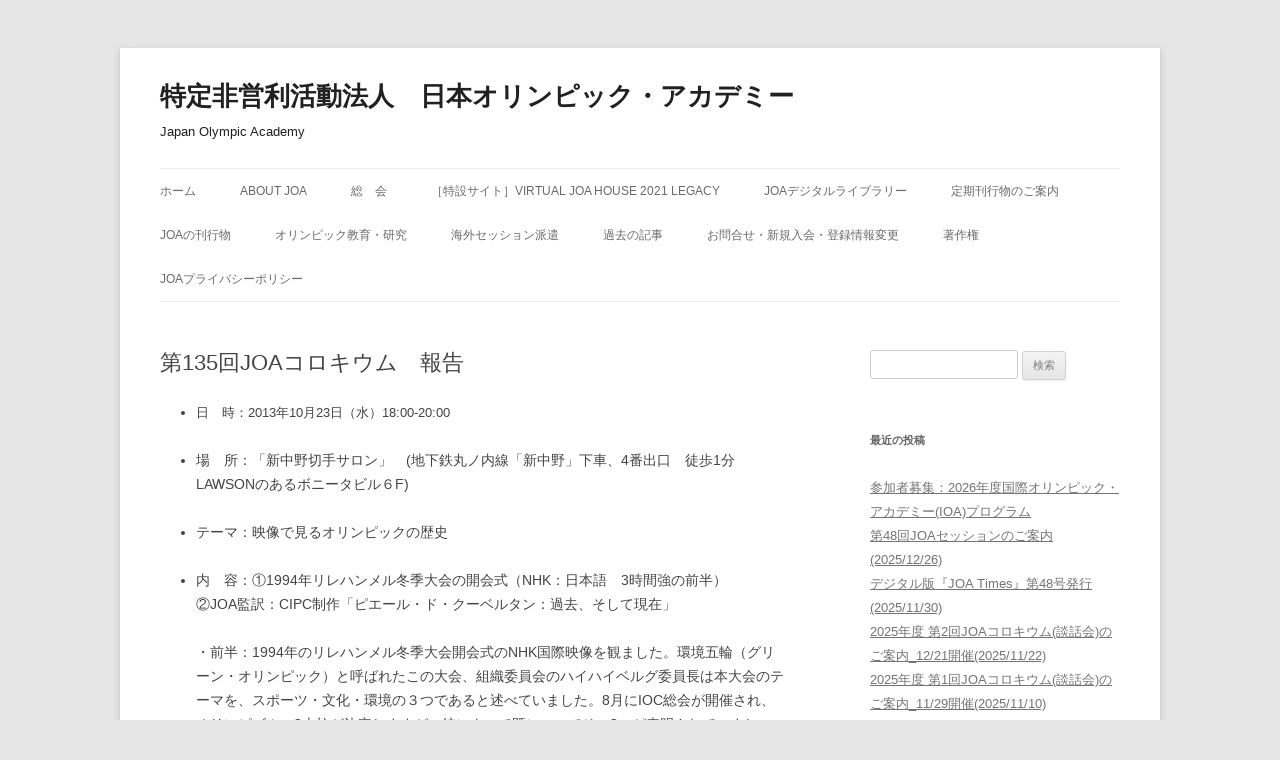

--- FILE ---
content_type: text/html; charset=UTF-8
request_url: https://olympic-academy.jp/2013/09/%E7%AC%AC135%E5%9B%9Ejoa%E3%82%B3%E3%83%AD%E3%82%AD%E3%82%A6%E3%83%A0%E3%80%80%E5%A0%B1%E5%91%8A/
body_size: 47468
content:
<!DOCTYPE html>
<!--[if IE 7]>
<html class="ie ie7" lang="ja">
<![endif]-->
<!--[if IE 8]>
<html class="ie ie8" lang="ja">
<![endif]-->
<!--[if !(IE 7) & !(IE 8)]><!-->
<html lang="ja">
<!--<![endif]-->
<head>
<meta charset="UTF-8" />
<meta name="viewport" content="width=device-width" />
<title>第135回JOAコロキウム　報告 | 特定非営利活動法人　日本オリンピック・アカデミー</title>
<link rel="profile" href="https://gmpg.org/xfn/11" />
<link rel="pingback" href="https://olympic-academy.jp/wordpress/xmlrpc.php">
<!--[if lt IE 9]>
<script src="https://olympic-academy.jp/wordpress/wp-content/themes/twentytwelve/js/html5.js?ver=3.7.0" type="text/javascript"></script>
<![endif]-->
<meta name='robots' content='max-image-preview:large' />
<link rel="alternate" type="application/rss+xml" title="特定非営利活動法人　日本オリンピック・アカデミー &raquo; フィード" href="https://olympic-academy.jp/feed/" />
<link rel="alternate" type="application/rss+xml" title="特定非営利活動法人　日本オリンピック・アカデミー &raquo; コメントフィード" href="https://olympic-academy.jp/comments/feed/" />
<script type="text/javascript">
/* <![CDATA[ */
window._wpemojiSettings = {"baseUrl":"https:\/\/s.w.org\/images\/core\/emoji\/15.0.3\/72x72\/","ext":".png","svgUrl":"https:\/\/s.w.org\/images\/core\/emoji\/15.0.3\/svg\/","svgExt":".svg","source":{"concatemoji":"https:\/\/olympic-academy.jp\/wordpress\/wp-includes\/js\/wp-emoji-release.min.js?ver=6.5.7"}};
/*! This file is auto-generated */
!function(i,n){var o,s,e;function c(e){try{var t={supportTests:e,timestamp:(new Date).valueOf()};sessionStorage.setItem(o,JSON.stringify(t))}catch(e){}}function p(e,t,n){e.clearRect(0,0,e.canvas.width,e.canvas.height),e.fillText(t,0,0);var t=new Uint32Array(e.getImageData(0,0,e.canvas.width,e.canvas.height).data),r=(e.clearRect(0,0,e.canvas.width,e.canvas.height),e.fillText(n,0,0),new Uint32Array(e.getImageData(0,0,e.canvas.width,e.canvas.height).data));return t.every(function(e,t){return e===r[t]})}function u(e,t,n){switch(t){case"flag":return n(e,"\ud83c\udff3\ufe0f\u200d\u26a7\ufe0f","\ud83c\udff3\ufe0f\u200b\u26a7\ufe0f")?!1:!n(e,"\ud83c\uddfa\ud83c\uddf3","\ud83c\uddfa\u200b\ud83c\uddf3")&&!n(e,"\ud83c\udff4\udb40\udc67\udb40\udc62\udb40\udc65\udb40\udc6e\udb40\udc67\udb40\udc7f","\ud83c\udff4\u200b\udb40\udc67\u200b\udb40\udc62\u200b\udb40\udc65\u200b\udb40\udc6e\u200b\udb40\udc67\u200b\udb40\udc7f");case"emoji":return!n(e,"\ud83d\udc26\u200d\u2b1b","\ud83d\udc26\u200b\u2b1b")}return!1}function f(e,t,n){var r="undefined"!=typeof WorkerGlobalScope&&self instanceof WorkerGlobalScope?new OffscreenCanvas(300,150):i.createElement("canvas"),a=r.getContext("2d",{willReadFrequently:!0}),o=(a.textBaseline="top",a.font="600 32px Arial",{});return e.forEach(function(e){o[e]=t(a,e,n)}),o}function t(e){var t=i.createElement("script");t.src=e,t.defer=!0,i.head.appendChild(t)}"undefined"!=typeof Promise&&(o="wpEmojiSettingsSupports",s=["flag","emoji"],n.supports={everything:!0,everythingExceptFlag:!0},e=new Promise(function(e){i.addEventListener("DOMContentLoaded",e,{once:!0})}),new Promise(function(t){var n=function(){try{var e=JSON.parse(sessionStorage.getItem(o));if("object"==typeof e&&"number"==typeof e.timestamp&&(new Date).valueOf()<e.timestamp+604800&&"object"==typeof e.supportTests)return e.supportTests}catch(e){}return null}();if(!n){if("undefined"!=typeof Worker&&"undefined"!=typeof OffscreenCanvas&&"undefined"!=typeof URL&&URL.createObjectURL&&"undefined"!=typeof Blob)try{var e="postMessage("+f.toString()+"("+[JSON.stringify(s),u.toString(),p.toString()].join(",")+"));",r=new Blob([e],{type:"text/javascript"}),a=new Worker(URL.createObjectURL(r),{name:"wpTestEmojiSupports"});return void(a.onmessage=function(e){c(n=e.data),a.terminate(),t(n)})}catch(e){}c(n=f(s,u,p))}t(n)}).then(function(e){for(var t in e)n.supports[t]=e[t],n.supports.everything=n.supports.everything&&n.supports[t],"flag"!==t&&(n.supports.everythingExceptFlag=n.supports.everythingExceptFlag&&n.supports[t]);n.supports.everythingExceptFlag=n.supports.everythingExceptFlag&&!n.supports.flag,n.DOMReady=!1,n.readyCallback=function(){n.DOMReady=!0}}).then(function(){return e}).then(function(){var e;n.supports.everything||(n.readyCallback(),(e=n.source||{}).concatemoji?t(e.concatemoji):e.wpemoji&&e.twemoji&&(t(e.twemoji),t(e.wpemoji)))}))}((window,document),window._wpemojiSettings);
/* ]]> */
</script>
<style id='wp-emoji-styles-inline-css' type='text/css'>

	img.wp-smiley, img.emoji {
		display: inline !important;
		border: none !important;
		box-shadow: none !important;
		height: 1em !important;
		width: 1em !important;
		margin: 0 0.07em !important;
		vertical-align: -0.1em !important;
		background: none !important;
		padding: 0 !important;
	}
</style>
<link rel='stylesheet' id='wp-block-library-css' href='https://olympic-academy.jp/wordpress/wp-includes/css/dist/block-library/style.min.css?ver=6.5.7' type='text/css' media='all' />
<style id='wp-block-library-theme-inline-css' type='text/css'>
.wp-block-audio figcaption{color:#555;font-size:13px;text-align:center}.is-dark-theme .wp-block-audio figcaption{color:#ffffffa6}.wp-block-audio{margin:0 0 1em}.wp-block-code{border:1px solid #ccc;border-radius:4px;font-family:Menlo,Consolas,monaco,monospace;padding:.8em 1em}.wp-block-embed figcaption{color:#555;font-size:13px;text-align:center}.is-dark-theme .wp-block-embed figcaption{color:#ffffffa6}.wp-block-embed{margin:0 0 1em}.blocks-gallery-caption{color:#555;font-size:13px;text-align:center}.is-dark-theme .blocks-gallery-caption{color:#ffffffa6}.wp-block-image figcaption{color:#555;font-size:13px;text-align:center}.is-dark-theme .wp-block-image figcaption{color:#ffffffa6}.wp-block-image{margin:0 0 1em}.wp-block-pullquote{border-bottom:4px solid;border-top:4px solid;color:currentColor;margin-bottom:1.75em}.wp-block-pullquote cite,.wp-block-pullquote footer,.wp-block-pullquote__citation{color:currentColor;font-size:.8125em;font-style:normal;text-transform:uppercase}.wp-block-quote{border-left:.25em solid;margin:0 0 1.75em;padding-left:1em}.wp-block-quote cite,.wp-block-quote footer{color:currentColor;font-size:.8125em;font-style:normal;position:relative}.wp-block-quote.has-text-align-right{border-left:none;border-right:.25em solid;padding-left:0;padding-right:1em}.wp-block-quote.has-text-align-center{border:none;padding-left:0}.wp-block-quote.is-large,.wp-block-quote.is-style-large,.wp-block-quote.is-style-plain{border:none}.wp-block-search .wp-block-search__label{font-weight:700}.wp-block-search__button{border:1px solid #ccc;padding:.375em .625em}:where(.wp-block-group.has-background){padding:1.25em 2.375em}.wp-block-separator.has-css-opacity{opacity:.4}.wp-block-separator{border:none;border-bottom:2px solid;margin-left:auto;margin-right:auto}.wp-block-separator.has-alpha-channel-opacity{opacity:1}.wp-block-separator:not(.is-style-wide):not(.is-style-dots){width:100px}.wp-block-separator.has-background:not(.is-style-dots){border-bottom:none;height:1px}.wp-block-separator.has-background:not(.is-style-wide):not(.is-style-dots){height:2px}.wp-block-table{margin:0 0 1em}.wp-block-table td,.wp-block-table th{word-break:normal}.wp-block-table figcaption{color:#555;font-size:13px;text-align:center}.is-dark-theme .wp-block-table figcaption{color:#ffffffa6}.wp-block-video figcaption{color:#555;font-size:13px;text-align:center}.is-dark-theme .wp-block-video figcaption{color:#ffffffa6}.wp-block-video{margin:0 0 1em}.wp-block-template-part.has-background{margin-bottom:0;margin-top:0;padding:1.25em 2.375em}
</style>
<style id='filebird-block-filebird-gallery-style-inline-css' type='text/css'>
ul.filebird-block-filebird-gallery{margin:auto!important;padding:0!important;width:100%}ul.filebird-block-filebird-gallery.layout-grid{display:grid;grid-gap:20px;align-items:stretch;grid-template-columns:repeat(var(--columns),1fr);justify-items:stretch}ul.filebird-block-filebird-gallery.layout-grid li img{border:1px solid #ccc;box-shadow:2px 2px 6px 0 rgba(0,0,0,.3);height:100%;max-width:100%;-o-object-fit:cover;object-fit:cover;width:100%}ul.filebird-block-filebird-gallery.layout-masonry{-moz-column-count:var(--columns);-moz-column-gap:var(--space);column-gap:var(--space);-moz-column-width:var(--min-width);columns:var(--min-width) var(--columns);display:block;overflow:auto}ul.filebird-block-filebird-gallery.layout-masonry li{margin-bottom:var(--space)}ul.filebird-block-filebird-gallery li{list-style:none}ul.filebird-block-filebird-gallery li figure{height:100%;margin:0;padding:0;position:relative;width:100%}ul.filebird-block-filebird-gallery li figure figcaption{background:linear-gradient(0deg,rgba(0,0,0,.7),rgba(0,0,0,.3) 70%,transparent);bottom:0;box-sizing:border-box;color:#fff;font-size:.8em;margin:0;max-height:100%;overflow:auto;padding:3em .77em .7em;position:absolute;text-align:center;width:100%;z-index:2}ul.filebird-block-filebird-gallery li figure figcaption a{color:inherit}

</style>
<style id='classic-theme-styles-inline-css' type='text/css'>
/*! This file is auto-generated */
.wp-block-button__link{color:#fff;background-color:#32373c;border-radius:9999px;box-shadow:none;text-decoration:none;padding:calc(.667em + 2px) calc(1.333em + 2px);font-size:1.125em}.wp-block-file__button{background:#32373c;color:#fff;text-decoration:none}
</style>
<style id='global-styles-inline-css' type='text/css'>
body{--wp--preset--color--black: #000000;--wp--preset--color--cyan-bluish-gray: #abb8c3;--wp--preset--color--white: #fff;--wp--preset--color--pale-pink: #f78da7;--wp--preset--color--vivid-red: #cf2e2e;--wp--preset--color--luminous-vivid-orange: #ff6900;--wp--preset--color--luminous-vivid-amber: #fcb900;--wp--preset--color--light-green-cyan: #7bdcb5;--wp--preset--color--vivid-green-cyan: #00d084;--wp--preset--color--pale-cyan-blue: #8ed1fc;--wp--preset--color--vivid-cyan-blue: #0693e3;--wp--preset--color--vivid-purple: #9b51e0;--wp--preset--color--blue: #21759b;--wp--preset--color--dark-gray: #444;--wp--preset--color--medium-gray: #9f9f9f;--wp--preset--color--light-gray: #e6e6e6;--wp--preset--gradient--vivid-cyan-blue-to-vivid-purple: linear-gradient(135deg,rgba(6,147,227,1) 0%,rgb(155,81,224) 100%);--wp--preset--gradient--light-green-cyan-to-vivid-green-cyan: linear-gradient(135deg,rgb(122,220,180) 0%,rgb(0,208,130) 100%);--wp--preset--gradient--luminous-vivid-amber-to-luminous-vivid-orange: linear-gradient(135deg,rgba(252,185,0,1) 0%,rgba(255,105,0,1) 100%);--wp--preset--gradient--luminous-vivid-orange-to-vivid-red: linear-gradient(135deg,rgba(255,105,0,1) 0%,rgb(207,46,46) 100%);--wp--preset--gradient--very-light-gray-to-cyan-bluish-gray: linear-gradient(135deg,rgb(238,238,238) 0%,rgb(169,184,195) 100%);--wp--preset--gradient--cool-to-warm-spectrum: linear-gradient(135deg,rgb(74,234,220) 0%,rgb(151,120,209) 20%,rgb(207,42,186) 40%,rgb(238,44,130) 60%,rgb(251,105,98) 80%,rgb(254,248,76) 100%);--wp--preset--gradient--blush-light-purple: linear-gradient(135deg,rgb(255,206,236) 0%,rgb(152,150,240) 100%);--wp--preset--gradient--blush-bordeaux: linear-gradient(135deg,rgb(254,205,165) 0%,rgb(254,45,45) 50%,rgb(107,0,62) 100%);--wp--preset--gradient--luminous-dusk: linear-gradient(135deg,rgb(255,203,112) 0%,rgb(199,81,192) 50%,rgb(65,88,208) 100%);--wp--preset--gradient--pale-ocean: linear-gradient(135deg,rgb(255,245,203) 0%,rgb(182,227,212) 50%,rgb(51,167,181) 100%);--wp--preset--gradient--electric-grass: linear-gradient(135deg,rgb(202,248,128) 0%,rgb(113,206,126) 100%);--wp--preset--gradient--midnight: linear-gradient(135deg,rgb(2,3,129) 0%,rgb(40,116,252) 100%);--wp--preset--font-size--small: 13px;--wp--preset--font-size--medium: 20px;--wp--preset--font-size--large: 36px;--wp--preset--font-size--x-large: 42px;--wp--preset--spacing--20: 0.44rem;--wp--preset--spacing--30: 0.67rem;--wp--preset--spacing--40: 1rem;--wp--preset--spacing--50: 1.5rem;--wp--preset--spacing--60: 2.25rem;--wp--preset--spacing--70: 3.38rem;--wp--preset--spacing--80: 5.06rem;--wp--preset--shadow--natural: 6px 6px 9px rgba(0, 0, 0, 0.2);--wp--preset--shadow--deep: 12px 12px 50px rgba(0, 0, 0, 0.4);--wp--preset--shadow--sharp: 6px 6px 0px rgba(0, 0, 0, 0.2);--wp--preset--shadow--outlined: 6px 6px 0px -3px rgba(255, 255, 255, 1), 6px 6px rgba(0, 0, 0, 1);--wp--preset--shadow--crisp: 6px 6px 0px rgba(0, 0, 0, 1);}:where(.is-layout-flex){gap: 0.5em;}:where(.is-layout-grid){gap: 0.5em;}body .is-layout-flex{display: flex;}body .is-layout-flex{flex-wrap: wrap;align-items: center;}body .is-layout-flex > *{margin: 0;}body .is-layout-grid{display: grid;}body .is-layout-grid > *{margin: 0;}:where(.wp-block-columns.is-layout-flex){gap: 2em;}:where(.wp-block-columns.is-layout-grid){gap: 2em;}:where(.wp-block-post-template.is-layout-flex){gap: 1.25em;}:where(.wp-block-post-template.is-layout-grid){gap: 1.25em;}.has-black-color{color: var(--wp--preset--color--black) !important;}.has-cyan-bluish-gray-color{color: var(--wp--preset--color--cyan-bluish-gray) !important;}.has-white-color{color: var(--wp--preset--color--white) !important;}.has-pale-pink-color{color: var(--wp--preset--color--pale-pink) !important;}.has-vivid-red-color{color: var(--wp--preset--color--vivid-red) !important;}.has-luminous-vivid-orange-color{color: var(--wp--preset--color--luminous-vivid-orange) !important;}.has-luminous-vivid-amber-color{color: var(--wp--preset--color--luminous-vivid-amber) !important;}.has-light-green-cyan-color{color: var(--wp--preset--color--light-green-cyan) !important;}.has-vivid-green-cyan-color{color: var(--wp--preset--color--vivid-green-cyan) !important;}.has-pale-cyan-blue-color{color: var(--wp--preset--color--pale-cyan-blue) !important;}.has-vivid-cyan-blue-color{color: var(--wp--preset--color--vivid-cyan-blue) !important;}.has-vivid-purple-color{color: var(--wp--preset--color--vivid-purple) !important;}.has-black-background-color{background-color: var(--wp--preset--color--black) !important;}.has-cyan-bluish-gray-background-color{background-color: var(--wp--preset--color--cyan-bluish-gray) !important;}.has-white-background-color{background-color: var(--wp--preset--color--white) !important;}.has-pale-pink-background-color{background-color: var(--wp--preset--color--pale-pink) !important;}.has-vivid-red-background-color{background-color: var(--wp--preset--color--vivid-red) !important;}.has-luminous-vivid-orange-background-color{background-color: var(--wp--preset--color--luminous-vivid-orange) !important;}.has-luminous-vivid-amber-background-color{background-color: var(--wp--preset--color--luminous-vivid-amber) !important;}.has-light-green-cyan-background-color{background-color: var(--wp--preset--color--light-green-cyan) !important;}.has-vivid-green-cyan-background-color{background-color: var(--wp--preset--color--vivid-green-cyan) !important;}.has-pale-cyan-blue-background-color{background-color: var(--wp--preset--color--pale-cyan-blue) !important;}.has-vivid-cyan-blue-background-color{background-color: var(--wp--preset--color--vivid-cyan-blue) !important;}.has-vivid-purple-background-color{background-color: var(--wp--preset--color--vivid-purple) !important;}.has-black-border-color{border-color: var(--wp--preset--color--black) !important;}.has-cyan-bluish-gray-border-color{border-color: var(--wp--preset--color--cyan-bluish-gray) !important;}.has-white-border-color{border-color: var(--wp--preset--color--white) !important;}.has-pale-pink-border-color{border-color: var(--wp--preset--color--pale-pink) !important;}.has-vivid-red-border-color{border-color: var(--wp--preset--color--vivid-red) !important;}.has-luminous-vivid-orange-border-color{border-color: var(--wp--preset--color--luminous-vivid-orange) !important;}.has-luminous-vivid-amber-border-color{border-color: var(--wp--preset--color--luminous-vivid-amber) !important;}.has-light-green-cyan-border-color{border-color: var(--wp--preset--color--light-green-cyan) !important;}.has-vivid-green-cyan-border-color{border-color: var(--wp--preset--color--vivid-green-cyan) !important;}.has-pale-cyan-blue-border-color{border-color: var(--wp--preset--color--pale-cyan-blue) !important;}.has-vivid-cyan-blue-border-color{border-color: var(--wp--preset--color--vivid-cyan-blue) !important;}.has-vivid-purple-border-color{border-color: var(--wp--preset--color--vivid-purple) !important;}.has-vivid-cyan-blue-to-vivid-purple-gradient-background{background: var(--wp--preset--gradient--vivid-cyan-blue-to-vivid-purple) !important;}.has-light-green-cyan-to-vivid-green-cyan-gradient-background{background: var(--wp--preset--gradient--light-green-cyan-to-vivid-green-cyan) !important;}.has-luminous-vivid-amber-to-luminous-vivid-orange-gradient-background{background: var(--wp--preset--gradient--luminous-vivid-amber-to-luminous-vivid-orange) !important;}.has-luminous-vivid-orange-to-vivid-red-gradient-background{background: var(--wp--preset--gradient--luminous-vivid-orange-to-vivid-red) !important;}.has-very-light-gray-to-cyan-bluish-gray-gradient-background{background: var(--wp--preset--gradient--very-light-gray-to-cyan-bluish-gray) !important;}.has-cool-to-warm-spectrum-gradient-background{background: var(--wp--preset--gradient--cool-to-warm-spectrum) !important;}.has-blush-light-purple-gradient-background{background: var(--wp--preset--gradient--blush-light-purple) !important;}.has-blush-bordeaux-gradient-background{background: var(--wp--preset--gradient--blush-bordeaux) !important;}.has-luminous-dusk-gradient-background{background: var(--wp--preset--gradient--luminous-dusk) !important;}.has-pale-ocean-gradient-background{background: var(--wp--preset--gradient--pale-ocean) !important;}.has-electric-grass-gradient-background{background: var(--wp--preset--gradient--electric-grass) !important;}.has-midnight-gradient-background{background: var(--wp--preset--gradient--midnight) !important;}.has-small-font-size{font-size: var(--wp--preset--font-size--small) !important;}.has-medium-font-size{font-size: var(--wp--preset--font-size--medium) !important;}.has-large-font-size{font-size: var(--wp--preset--font-size--large) !important;}.has-x-large-font-size{font-size: var(--wp--preset--font-size--x-large) !important;}
.wp-block-navigation a:where(:not(.wp-element-button)){color: inherit;}
:where(.wp-block-post-template.is-layout-flex){gap: 1.25em;}:where(.wp-block-post-template.is-layout-grid){gap: 1.25em;}
:where(.wp-block-columns.is-layout-flex){gap: 2em;}:where(.wp-block-columns.is-layout-grid){gap: 2em;}
.wp-block-pullquote{font-size: 1.5em;line-height: 1.6;}
</style>
<link rel='stylesheet' id='twentytwelve-style-css' href='https://olympic-academy.jp/wordpress/wp-content/themes/twentytwelve/style.css?ver=20230328' type='text/css' media='all' />
<link rel='stylesheet' id='twentytwelve-block-style-css' href='https://olympic-academy.jp/wordpress/wp-content/themes/twentytwelve/css/blocks.css?ver=20230213' type='text/css' media='all' />
<!--[if lt IE 9]>
<link rel='stylesheet' id='twentytwelve-ie-css' href='https://olympic-academy.jp/wordpress/wp-content/themes/twentytwelve/css/ie.css?ver=20150214' type='text/css' media='all' />
<![endif]-->
<script type="text/javascript" src="https://olympic-academy.jp/wordpress/wp-includes/js/jquery/jquery.min.js?ver=3.7.1" id="jquery-core-js"></script>
<script type="text/javascript" src="https://olympic-academy.jp/wordpress/wp-includes/js/jquery/jquery-migrate.min.js?ver=3.4.1" id="jquery-migrate-js"></script>
<link rel="https://api.w.org/" href="https://olympic-academy.jp/wp-json/" /><link rel="alternate" type="application/json" href="https://olympic-academy.jp/wp-json/wp/v2/posts/914" /><link rel="EditURI" type="application/rsd+xml" title="RSD" href="https://olympic-academy.jp/wordpress/xmlrpc.php?rsd" />
<meta name="generator" content="WordPress 6.5.7" />
<link rel="canonical" href="https://olympic-academy.jp/2013/09/%e7%ac%ac135%e5%9b%9ejoa%e3%82%b3%e3%83%ad%e3%82%ad%e3%82%a6%e3%83%a0%e3%80%80%e5%a0%b1%e5%91%8a/" />
<link rel='shortlink' href='https://olympic-academy.jp/?p=914' />
<link rel="alternate" type="application/json+oembed" href="https://olympic-academy.jp/wp-json/oembed/1.0/embed?url=https%3A%2F%2Folympic-academy.jp%2F2013%2F09%2F%25e7%25ac%25ac135%25e5%259b%259ejoa%25e3%2582%25b3%25e3%2583%25ad%25e3%2582%25ad%25e3%2582%25a6%25e3%2583%25a0%25e3%2580%2580%25e5%25a0%25b1%25e5%2591%258a%2F" />
<link rel="alternate" type="text/xml+oembed" href="https://olympic-academy.jp/wp-json/oembed/1.0/embed?url=https%3A%2F%2Folympic-academy.jp%2F2013%2F09%2F%25e7%25ac%25ac135%25e5%259b%259ejoa%25e3%2582%25b3%25e3%2583%25ad%25e3%2582%25ad%25e3%2582%25a6%25e3%2583%25a0%25e3%2580%2580%25e5%25a0%25b1%25e5%2591%258a%2F&#038;format=xml" />

<!-- BEGIN: WP Social Bookmarking Light HEAD --><script>
    (function (d, s, id) {
        var js, fjs = d.getElementsByTagName(s)[0];
        if (d.getElementById(id)) return;
        js = d.createElement(s);
        js.id = id;
        js.src = "//connect.facebook.net/ja_JP/sdk.js#xfbml=1&version=v2.7";
        fjs.parentNode.insertBefore(js, fjs);
    }(document, 'script', 'facebook-jssdk'));
</script>
<style type="text/css">.wp_social_bookmarking_light{
    border: 0 !important;
    padding: 0 !important;
    margin: 0 !important;
}
.wp_social_bookmarking_light div{
    float: left !important;
    border: 0 !important;
    padding: 0 !important;
    margin: 0 5px 0px 0 !important;
    height: 23px !important;
    text-indent: 0 !important;
}
.wp_social_bookmarking_light img{
    border: 0 !important;
    padding: 0;
    margin: 0;
    vertical-align: top !important;
}
.wp_social_bookmarking_light_clear{
    clear: both !important;
}
.wsbl_twitter{
    width: 100px;
}
</style>
<!-- END: WP Social Bookmarking Light HEAD -->
	<style type="text/css" id="twentytwelve-header-css">
			.site-header h1 a,
		.site-header h2 {
			color: #212121;
		}
		</style>
	<link rel="icon" href="https://olympic-academy.jp/wordpress/wp-content/uploads/2020/03/cropped-JOA_logo_2020-32x32.png" sizes="32x32" />
<link rel="icon" href="https://olympic-academy.jp/wordpress/wp-content/uploads/2020/03/cropped-JOA_logo_2020-192x192.png" sizes="192x192" />
<link rel="apple-touch-icon" href="https://olympic-academy.jp/wordpress/wp-content/uploads/2020/03/cropped-JOA_logo_2020-180x180.png" />
<meta name="msapplication-TileImage" content="https://olympic-academy.jp/wordpress/wp-content/uploads/2020/03/cropped-JOA_logo_2020-270x270.png" />
</head>

<body data-rsssl=1 class="post-template-default single single-post postid-914 single-format-standard wp-embed-responsive">
<div id="page" class="hfeed site">
	<header id="masthead" class="site-header">
		<hgroup>
			<h1 class="site-title"><a href="https://olympic-academy.jp/" rel="home">特定非営利活動法人　日本オリンピック・アカデミー</a></h1>
			<h2 class="site-description">Japan Olympic Academy</h2>
		</hgroup>

		<nav id="site-navigation" class="main-navigation">
			<button class="menu-toggle">メニュー</button>
			<a class="assistive-text" href="#content">コンテンツへスキップ</a>
			<div class="menu-joa_navi-container"><ul id="menu-joa_navi" class="nav-menu"><li id="menu-item-708" class="menu-item menu-item-type-custom menu-item-object-custom menu-item-home menu-item-708"><a href="https://olympic-academy.jp/">ホーム</a></li>
<li id="menu-item-709" class="menu-item menu-item-type-post_type menu-item-object-page menu-item-has-children menu-item-709"><a href="https://olympic-academy.jp/about-joa/">About JOA</a>
<ul class="sub-menu">
	<li id="menu-item-6371" class="menu-item menu-item-type-post_type menu-item-object-page menu-item-6371"><a href="https://olympic-academy.jp/about-joa/presidential-greeting/">会長挨拶</a></li>
	<li id="menu-item-3590" class="menu-item menu-item-type-post_type menu-item-object-page menu-item-3590"><a href="https://olympic-academy.jp/about-joa/articles/">定款</a></li>
	<li id="menu-item-4582" class="menu-item menu-item-type-post_type menu-item-object-page menu-item-4582"><a href="https://olympic-academy.jp/about-joa/joa-regurations/">規程</a></li>
	<li id="menu-item-6870" class="menu-item menu-item-type-post_type menu-item-object-page menu-item-6870"><a href="https://olympic-academy.jp/about-joa/management-organization-2025/">2025-2026年度JOAの役員と運営体制</a></li>
	<li id="menu-item-5301" class="menu-item menu-item-type-post_type menu-item-object-page menu-item-5301"><a href="https://olympic-academy.jp/about-joa/management-organization-2-2-2/">過去のJOAの役員と運営体制</a></li>
	<li id="menu-item-3589" class="menu-item menu-item-type-post_type menu-item-object-page menu-item-3589"><a href="https://olympic-academy.jp/about-joa/pn/">電子公告</a></li>
	<li id="menu-item-7057" class="menu-item menu-item-type-post_type menu-item-object-page menu-item-7057"><a href="https://olympic-academy.jp/about-joa/action_plan/">活動計画</a></li>
	<li id="menu-item-5086" class="menu-item menu-item-type-post_type menu-item-object-page menu-item-5086"><a href="https://olympic-academy.jp/joa-statement-20210224/">オリンピズムにもとづきジェンダー平等および多様性の尊重をめざす JOAステートメント</a></li>
</ul>
</li>
<li id="menu-item-6233" class="menu-item menu-item-type-post_type menu-item-object-page menu-item-has-children menu-item-6233"><a href="https://olympic-academy.jp/general-assembly-2/">総　会</a>
<ul class="sub-menu">
	<li id="menu-item-2052" class="menu-item menu-item-type-post_type menu-item-object-page menu-item-2052"><a href="https://olympic-academy.jp/past-general-assembly/">過去の総会</a></li>
</ul>
</li>
<li id="menu-item-4539" class="menu-item menu-item-type-post_type menu-item-object-page menu-item-4539"><a href="https://olympic-academy.jp/2020joahouse/">［特設サイト］Virtual JOA HOUSE 2021 Legacy</a></li>
<li id="menu-item-715" class="menu-item menu-item-type-post_type menu-item-object-page menu-item-has-children menu-item-715"><a href="https://olympic-academy.jp/joa_digitallibrary/">JOAデジタルライブラリー</a>
<ul class="sub-menu">
	<li id="menu-item-739" class="menu-item menu-item-type-post_type menu-item-object-page menu-item-739"><a href="https://olympic-academy.jp/joa_digitallibrary/joa_digitalmaterial/">JOAデジタル資料</a></li>
	<li id="menu-item-716" class="menu-item menu-item-type-post_type menu-item-object-page menu-item-has-children menu-item-716"><a href="https://olympic-academy.jp/joa_digitallibrary/joa-times-digital/">JOA Times デジタル</a>
	<ul class="sub-menu">
		<li id="menu-item-6704" class="menu-item menu-item-type-post_type menu-item-object-page menu-item-6704"><a href="https://olympic-academy.jp/joa_digitallibrary/joa-times-digital/joa-times-backnumber/">JOA Times バックナンバー</a></li>
	</ul>
</li>
	<li id="menu-item-717" class="menu-item menu-item-type-post_type menu-item-object-page menu-item-717"><a href="https://olympic-academy.jp/joa_digitallibrary/joa-review-online/">JOA Review Online</a></li>
</ul>
</li>
<li id="menu-item-713" class="menu-item menu-item-type-post_type menu-item-object-page menu-item-713"><a href="https://olympic-academy.jp/%e5%ae%9a%e6%9c%9f%e5%88%8a%e8%a1%8c%e7%89%a9%e3%81%ae%e3%81%94%e6%a1%88%e5%86%85/">定期刊行物のご案内</a></li>
<li id="menu-item-889" class="menu-item menu-item-type-post_type menu-item-object-page menu-item-889"><a href="https://olympic-academy.jp/publications/">JOAの刊行物</a></li>
<li id="menu-item-719" class="menu-item menu-item-type-taxonomy menu-item-object-category current-post-ancestor current-menu-parent current-post-parent menu-item-has-children menu-item-719"><a href="https://olympic-academy.jp/category/%e3%82%aa%e3%83%aa%e3%83%b3%e3%83%94%e3%83%83%e3%82%af%e6%95%99%e8%82%b2%e3%83%bb%e7%a0%94%e7%a9%b6/">オリンピック教育・研究</a>
<ul class="sub-menu">
	<li id="menu-item-724" class="menu-item menu-item-type-taxonomy menu-item-object-category menu-item-724"><a href="https://olympic-academy.jp/category/joa%e3%82%bb%e3%83%83%e3%82%b7%e3%83%a7%e3%83%b3/">JOAセッション</a></li>
	<li id="menu-item-720" class="menu-item menu-item-type-taxonomy menu-item-object-category current-post-ancestor current-menu-parent current-post-parent menu-item-720"><a href="https://olympic-academy.jp/category/%e3%82%aa%e3%83%aa%e3%83%b3%e3%83%94%e3%83%83%e3%82%af%e6%95%99%e8%82%b2%e3%83%bb%e7%a0%94%e7%a9%b6/joa%e3%82%b3%e3%83%ad%e3%82%ad%e3%82%a6%e3%83%a0/">JOAコロキウム</a></li>
	<li id="menu-item-721" class="menu-item menu-item-type-taxonomy menu-item-object-category menu-item-721"><a href="https://olympic-academy.jp/category/%e3%82%aa%e3%83%aa%e3%83%b3%e3%83%94%e3%83%83%e3%82%af%e6%95%99%e8%82%b2%e3%83%bb%e7%a0%94%e7%a9%b6/%e3%83%ac%e3%82%af%e3%83%81%e3%83%a5%e3%82%a2%e3%83%bc/">レクチュアー</a></li>
	<li id="menu-item-722" class="menu-item menu-item-type-taxonomy menu-item-object-category menu-item-722"><a href="https://olympic-academy.jp/category/%e3%82%aa%e3%83%aa%e3%83%b3%e3%83%94%e3%83%83%e3%82%af%e6%95%99%e8%82%b2%e3%83%bb%e7%a0%94%e7%a9%b6/%e3%82%bb%e3%83%9f%e3%83%8a%e3%83%bc/">セミナー</a></li>
	<li id="menu-item-723" class="menu-item menu-item-type-taxonomy menu-item-object-category menu-item-723"><a href="https://olympic-academy.jp/category/%e3%82%aa%e3%83%aa%e3%83%b3%e3%83%94%e3%83%83%e3%82%af%e6%95%99%e8%82%b2%e3%83%bb%e7%a0%94%e7%a9%b6/%e7%a0%94%e7%a9%b6%e4%bc%9a%e3%83%bb%e8%ac%9b%e6%bc%94%e4%bc%9a/">研究会・講演会</a></li>
</ul>
</li>
<li id="menu-item-991" class="menu-item menu-item-type-taxonomy menu-item-object-category menu-item-991"><a href="https://olympic-academy.jp/category/%e6%b5%b7%e5%a4%96%e3%82%bb%e3%83%83%e3%82%b7%e3%83%a7%e3%83%b3%e6%b4%be%e9%81%a3/">海外セッション派遣</a></li>
<li id="menu-item-5089" class="menu-item menu-item-type-post_type menu-item-object-page menu-item-5089"><a href="https://olympic-academy.jp/past-articles/">過去の記事</a></li>
<li id="menu-item-712" class="menu-item menu-item-type-post_type menu-item-object-page menu-item-712"><a href="https://olympic-academy.jp/about-joa/information/">お問合せ・新規入会・登録情報変更</a></li>
<li id="menu-item-718" class="menu-item menu-item-type-post_type menu-item-object-page menu-item-718"><a href="https://olympic-academy.jp/joa-copyright/">著作権</a></li>
<li id="menu-item-6564" class="menu-item menu-item-type-post_type menu-item-object-page menu-item-6564"><a href="https://olympic-academy.jp/joa_privacy_policy/">JOAプライバシーポリシー</a></li>
</ul></div>		</nav><!-- #site-navigation -->

			</header><!-- #masthead -->

	<div id="main" class="wrapper">

	<div id="primary" class="site-content">
		<div id="content" role="main">

			
				
	<article id="post-914" class="post-914 post type-post status-publish format-standard hentry category-14 category-joa category-4">
				<header class="entry-header">
			
						<h1 class="entry-title">第135回JOAコロキウム　報告</h1>
								</header><!-- .entry-header -->

				<div class="entry-content">
			<ul>
<li><span style="font-size: 13px; line-height: 19px;">日　時：2013年10月23日（水）18:00-20:00</span></li>
</ul>
<ul>
<li>場　所：「新中野切手サロン」　(地下鉄丸ノ内線「新中野」下車、4番出口　徒歩1分　LAWSONのあるボニータビル６F)</li>
</ul>
<ul>
<li>テーマ：映像で見るオリンピックの歴史</li>
</ul>
<ul>
<li>内　容：①1994年リレハンメル冬季大会の開会式（NHK：日本語　3時間強の前半）
<p>②JOA監訳：CIPC制作「ピエール・ド・クーベルタン：過去、そして現在」</p>
<p>・前半：1994年のリレハンメル冬季大会開会式のNHK国際映像を観ました。環境五輪（グリーン・オリンピック）と呼ばれたこの大会、組織委員会のハイハイベルグ委員長は本大会のテーマを、スポーツ・文化・環境の３つであると述べていました。8月にIOC総会が開催され、オリンピズムの3本柱が決定しますが、彼によって既にここでその3つが表明されていました。IOCサマランチ会長の要請でサラエボの被害者に黙祷を捧げ、「どうか、戦いをやめよ、殺し合いをやめよ、銃を置いてください」とのスピーチに対し、スタンドから大拍手が起きました。国連のオリンピック休戦決議が初めて採択された大会であったのです。演出にはノルウェーのローカル色豊かなパフォーマンスが盛りだくさん。テレマーク集団のジャンプのランディンバーンの大滑走、子供達や民族衣装の人々のダンスや音楽、民族色豊かな開会式のパフォーマンスでした。最後は、ジャンプする聖火ランナーとホーコン皇太子による聖火点火で締めくくりました。</p>
<p>・後半：JOAのクーベルタン委員会が監訳された30分強のDVDを観ました。クーベルタン委員会のメンバーも4人参加され、解説とともに吹き替えの声の出演も楽しむことができました。DVDにはクーベルタンに対する批判的な意見も取り入れられ、バランスがとれた資料であると思われました。しかし、情報量が多く、一回の鑑賞では理解が難しい点もあります。中学生の理解のためには副教材資料が必要であろうという意見もありました。クーベルタン委員会の日本語版編集のご苦労に感謝いたします。</p>
<p>・居酒屋談義：終了後はいつものように居酒屋談義。ビールと「菊姫」の山廃吟醸を楽しみながら、オリンピック招致決定後の動向、その他の話題で盛り上がりました。</li>
</ul>
<p>&nbsp;</p>
<p>&nbsp;</p>
<p>&nbsp;</p>
<p>&nbsp;</p>
<p>&nbsp;</p>
<p>&nbsp;</p>
<p>&nbsp;</p>
<div class='wp_social_bookmarking_light'>        <div class="wsbl_hatena_button"><a href="//b.hatena.ne.jp/entry/https://olympic-academy.jp/2013/09/%e7%ac%ac135%e5%9b%9ejoa%e3%82%b3%e3%83%ad%e3%82%ad%e3%82%a6%e3%83%a0%e3%80%80%e5%a0%b1%e5%91%8a/" class="hatena-bookmark-button" data-hatena-bookmark-title="第135回JOAコロキウム　報告" data-hatena-bookmark-layout="standard" title="このエントリーをはてなブックマークに追加"> <img decoding="async" src="//b.hatena.ne.jp/images/entry-button/button-only@2x.png" alt="このエントリーをはてなブックマークに追加" width="20" height="20" style="border: none;" /></a><script type="text/javascript" src="//b.hatena.ne.jp/js/bookmark_button.js" charset="utf-8" async="async"></script></div>        <div class="wsbl_facebook_like"><div id="fb-root"></div><fb:like href="https://olympic-academy.jp/2013/09/%e7%ac%ac135%e5%9b%9ejoa%e3%82%b3%e3%83%ad%e3%82%ad%e3%82%a6%e3%83%a0%e3%80%80%e5%a0%b1%e5%91%8a/" layout="button_count" action="like" width="100" share="false" show_faces="false" ></fb:like></div>        <div class="wsbl_twitter"><a href="https://twitter.com/share" class="twitter-share-button" data-url="https://olympic-academy.jp/2013/09/%e7%ac%ac135%e5%9b%9ejoa%e3%82%b3%e3%83%ad%e3%82%ad%e3%82%a6%e3%83%a0%e3%80%80%e5%a0%b1%e5%91%8a/" data-text="第135回JOAコロキウム　報告" data-lang="ja">Tweet</a></div></div>
<br class='wp_social_bookmarking_light_clear' />
					</div><!-- .entry-content -->
		
		<footer class="entry-meta">
			カテゴリー: <a href="https://olympic-academy.jp/category/%e3%82%aa%e3%83%aa%e3%83%b3%e3%83%94%e3%83%83%e3%82%af%e6%95%99%e8%82%b2%e3%83%bb%e7%a0%94%e7%a9%b6/joa%e3%82%b3%e3%83%ad%e3%82%ad%e3%82%a6%e3%83%a0/2015%e5%b9%b4%e5%ba%a6%e4%bb%a5%e5%89%8d/2013%e5%b9%b4%e5%ba%a6/" rel="category tag">2013年度</a>、<a href="https://olympic-academy.jp/category/%e3%82%aa%e3%83%aa%e3%83%b3%e3%83%94%e3%83%83%e3%82%af%e6%95%99%e8%82%b2%e3%83%bb%e7%a0%94%e7%a9%b6/joa%e3%82%b3%e3%83%ad%e3%82%ad%e3%82%a6%e3%83%a0/" rel="category tag">JOAコロキウム</a>、<a href="https://olympic-academy.jp/category/%e3%82%aa%e3%83%aa%e3%83%b3%e3%83%94%e3%83%83%e3%82%af%e6%95%99%e8%82%b2%e3%83%bb%e7%a0%94%e7%a9%b6/" rel="category tag">オリンピック教育・研究</a> | 投稿日: <a href="https://olympic-academy.jp/2013/09/%e7%ac%ac135%e5%9b%9ejoa%e3%82%b3%e3%83%ad%e3%82%ad%e3%82%a6%e3%83%a0%e3%80%80%e5%a0%b1%e5%91%8a/" title="5:13 PM" rel="bookmark"><time class="entry-date" datetime="2013-09-29T17:13:49+09:00">2013/09/29</time></a> | <span class="by-author">投稿者: <span class="author vcard"><a class="url fn n" href="https://olympic-academy.jp/author/joa_admin/" title="joa_admin の投稿をすべて表示" rel="author">joa_admin</a></span></span>								</footer><!-- .entry-meta -->
	</article><!-- #post -->

				<nav class="nav-single">
					<h3 class="assistive-text">投稿ナビゲーション</h3>
					<span class="nav-previous"><a href="https://olympic-academy.jp/2013/09/%e6%97%a5%e6%9c%ac%e8%aa%9e%e7%89%88dvd%e3%80%8c%e3%83%94%e3%82%a8%e3%83%bc%e3%83%ab%ef%bd%a5%e3%83%89%ef%bd%a5%e3%82%af%e3%83%bc%e3%83%99%e3%83%ab%e3%82%bf%e3%83%b3%e3%80%80%e9%81%8e%e5%8e%bb/" rel="prev"><span class="meta-nav">&larr;</span> 日本語版DVD「ピエール･ド･クーベルタン　過去、そして現在」の刊行</a></span>
					<span class="nav-next"><a href="https://olympic-academy.jp/2013/10/%e7%ac%ac14%e5%9b%9e%e3%82%b9%e3%83%9d%e3%83%bc%e3%83%84%e5%9f%ba%e6%9c%ac%e6%b3%95%e5%8b%89%e5%bc%b7%e4%bc%9a%e9%96%8b%e5%82%ac%e6%a1%88%e5%86%85/" rel="next">第14回スポーツ基本法勉強会開催案内 <span class="meta-nav">&rarr;</span></a></span>
				</nav><!-- .nav-single -->

				
<div id="comments" class="comments-area">

	
	
	
</div><!-- #comments .comments-area -->

			
		</div><!-- #content -->
	</div><!-- #primary -->


			<div id="secondary" class="widget-area" role="complementary">
			<aside id="search-2" class="widget widget_search"><form role="search" method="get" id="searchform" class="searchform" action="https://olympic-academy.jp/">
				<div>
					<label class="screen-reader-text" for="s">検索:</label>
					<input type="text" value="" name="s" id="s" />
					<input type="submit" id="searchsubmit" value="検索" />
				</div>
			</form></aside>
		<aside id="recent-posts-4" class="widget widget_recent_entries">
		<h3 class="widget-title">最近の投稿</h3>
		<ul>
											<li>
					<a href="https://olympic-academy.jp/2026/01/2026_ioa_session/">参加者募集：2026年度国際オリンピック・アカデミー(IOA)プログラム</a>
									</li>
											<li>
					<a href="https://olympic-academy.jp/2025/12/48th_joa-session/">第48回JOAセッションのご案内(2025/12/26)</a>
									</li>
											<li>
					<a href="https://olympic-academy.jp/2025/11/joa-times-no-48/">デジタル版『JOA Times』第48号発行(2025/11/30)</a>
									</li>
											<li>
					<a href="https://olympic-academy.jp/2025/11/2025joa-colloquium-2/">2025年度 第2回JOAコロキウム(談話会)のご案内_12/21開催(2025/11/22)</a>
									</li>
											<li>
					<a href="https://olympic-academy.jp/2025/11/2025joa-colloquium/">2025年度 第1回JOAコロキウム(談話会)のご案内_11/29開催(2025/11/10)</a>
									</li>
					</ul>

		</aside><aside id="text-4" class="widget widget_text"><h3 class="widget-title">JOA事務局　所在地</h3>			<div class="textwidget"><p>〒160-0013<br />
東京都新宿区霞ヶ丘町4-2<br />
JAPAN SPORT OLYMPIC SQUARE 4階</p>
</div>
		</aside><aside id="nav_menu-2" class="widget widget_nav_menu"><h3 class="widget-title">本サイトの目次</h3><div class="menu-joa_navi-container"><ul id="menu-joa_navi-1" class="menu"><li class="menu-item menu-item-type-custom menu-item-object-custom menu-item-home menu-item-708"><a href="https://olympic-academy.jp/">ホーム</a></li>
<li class="menu-item menu-item-type-post_type menu-item-object-page menu-item-has-children menu-item-709"><a href="https://olympic-academy.jp/about-joa/">About JOA</a>
<ul class="sub-menu">
	<li class="menu-item menu-item-type-post_type menu-item-object-page menu-item-6371"><a href="https://olympic-academy.jp/about-joa/presidential-greeting/">会長挨拶</a></li>
	<li class="menu-item menu-item-type-post_type menu-item-object-page menu-item-3590"><a href="https://olympic-academy.jp/about-joa/articles/">定款</a></li>
	<li class="menu-item menu-item-type-post_type menu-item-object-page menu-item-4582"><a href="https://olympic-academy.jp/about-joa/joa-regurations/">規程</a></li>
	<li class="menu-item menu-item-type-post_type menu-item-object-page menu-item-6870"><a href="https://olympic-academy.jp/about-joa/management-organization-2025/">2025-2026年度JOAの役員と運営体制</a></li>
	<li class="menu-item menu-item-type-post_type menu-item-object-page menu-item-5301"><a href="https://olympic-academy.jp/about-joa/management-organization-2-2-2/">過去のJOAの役員と運営体制</a></li>
	<li class="menu-item menu-item-type-post_type menu-item-object-page menu-item-3589"><a href="https://olympic-academy.jp/about-joa/pn/">電子公告</a></li>
	<li class="menu-item menu-item-type-post_type menu-item-object-page menu-item-7057"><a href="https://olympic-academy.jp/about-joa/action_plan/">活動計画</a></li>
	<li class="menu-item menu-item-type-post_type menu-item-object-page menu-item-5086"><a href="https://olympic-academy.jp/joa-statement-20210224/">オリンピズムにもとづきジェンダー平等および多様性の尊重をめざす JOAステートメント</a></li>
</ul>
</li>
<li class="menu-item menu-item-type-post_type menu-item-object-page menu-item-has-children menu-item-6233"><a href="https://olympic-academy.jp/general-assembly-2/">総　会</a>
<ul class="sub-menu">
	<li class="menu-item menu-item-type-post_type menu-item-object-page menu-item-2052"><a href="https://olympic-academy.jp/past-general-assembly/">過去の総会</a></li>
</ul>
</li>
<li class="menu-item menu-item-type-post_type menu-item-object-page menu-item-4539"><a href="https://olympic-academy.jp/2020joahouse/">［特設サイト］Virtual JOA HOUSE 2021 Legacy</a></li>
<li class="menu-item menu-item-type-post_type menu-item-object-page menu-item-has-children menu-item-715"><a href="https://olympic-academy.jp/joa_digitallibrary/">JOAデジタルライブラリー</a>
<ul class="sub-menu">
	<li class="menu-item menu-item-type-post_type menu-item-object-page menu-item-739"><a href="https://olympic-academy.jp/joa_digitallibrary/joa_digitalmaterial/">JOAデジタル資料</a></li>
	<li class="menu-item menu-item-type-post_type menu-item-object-page menu-item-has-children menu-item-716"><a href="https://olympic-academy.jp/joa_digitallibrary/joa-times-digital/">JOA Times デジタル</a>
	<ul class="sub-menu">
		<li class="menu-item menu-item-type-post_type menu-item-object-page menu-item-6704"><a href="https://olympic-academy.jp/joa_digitallibrary/joa-times-digital/joa-times-backnumber/">JOA Times バックナンバー</a></li>
	</ul>
</li>
	<li class="menu-item menu-item-type-post_type menu-item-object-page menu-item-717"><a href="https://olympic-academy.jp/joa_digitallibrary/joa-review-online/">JOA Review Online</a></li>
</ul>
</li>
<li class="menu-item menu-item-type-post_type menu-item-object-page menu-item-713"><a href="https://olympic-academy.jp/%e5%ae%9a%e6%9c%9f%e5%88%8a%e8%a1%8c%e7%89%a9%e3%81%ae%e3%81%94%e6%a1%88%e5%86%85/">定期刊行物のご案内</a></li>
<li class="menu-item menu-item-type-post_type menu-item-object-page menu-item-889"><a href="https://olympic-academy.jp/publications/">JOAの刊行物</a></li>
<li class="menu-item menu-item-type-taxonomy menu-item-object-category current-post-ancestor current-menu-parent current-post-parent menu-item-has-children menu-item-719"><a href="https://olympic-academy.jp/category/%e3%82%aa%e3%83%aa%e3%83%b3%e3%83%94%e3%83%83%e3%82%af%e6%95%99%e8%82%b2%e3%83%bb%e7%a0%94%e7%a9%b6/">オリンピック教育・研究</a>
<ul class="sub-menu">
	<li class="menu-item menu-item-type-taxonomy menu-item-object-category menu-item-724"><a href="https://olympic-academy.jp/category/joa%e3%82%bb%e3%83%83%e3%82%b7%e3%83%a7%e3%83%b3/">JOAセッション</a></li>
	<li class="menu-item menu-item-type-taxonomy menu-item-object-category current-post-ancestor current-menu-parent current-post-parent menu-item-720"><a href="https://olympic-academy.jp/category/%e3%82%aa%e3%83%aa%e3%83%b3%e3%83%94%e3%83%83%e3%82%af%e6%95%99%e8%82%b2%e3%83%bb%e7%a0%94%e7%a9%b6/joa%e3%82%b3%e3%83%ad%e3%82%ad%e3%82%a6%e3%83%a0/">JOAコロキウム</a></li>
	<li class="menu-item menu-item-type-taxonomy menu-item-object-category menu-item-721"><a href="https://olympic-academy.jp/category/%e3%82%aa%e3%83%aa%e3%83%b3%e3%83%94%e3%83%83%e3%82%af%e6%95%99%e8%82%b2%e3%83%bb%e7%a0%94%e7%a9%b6/%e3%83%ac%e3%82%af%e3%83%81%e3%83%a5%e3%82%a2%e3%83%bc/">レクチュアー</a></li>
	<li class="menu-item menu-item-type-taxonomy menu-item-object-category menu-item-722"><a href="https://olympic-academy.jp/category/%e3%82%aa%e3%83%aa%e3%83%b3%e3%83%94%e3%83%83%e3%82%af%e6%95%99%e8%82%b2%e3%83%bb%e7%a0%94%e7%a9%b6/%e3%82%bb%e3%83%9f%e3%83%8a%e3%83%bc/">セミナー</a></li>
	<li class="menu-item menu-item-type-taxonomy menu-item-object-category menu-item-723"><a href="https://olympic-academy.jp/category/%e3%82%aa%e3%83%aa%e3%83%b3%e3%83%94%e3%83%83%e3%82%af%e6%95%99%e8%82%b2%e3%83%bb%e7%a0%94%e7%a9%b6/%e7%a0%94%e7%a9%b6%e4%bc%9a%e3%83%bb%e8%ac%9b%e6%bc%94%e4%bc%9a/">研究会・講演会</a></li>
</ul>
</li>
<li class="menu-item menu-item-type-taxonomy menu-item-object-category menu-item-991"><a href="https://olympic-academy.jp/category/%e6%b5%b7%e5%a4%96%e3%82%bb%e3%83%83%e3%82%b7%e3%83%a7%e3%83%b3%e6%b4%be%e9%81%a3/">海外セッション派遣</a></li>
<li class="menu-item menu-item-type-post_type menu-item-object-page menu-item-5089"><a href="https://olympic-academy.jp/past-articles/">過去の記事</a></li>
<li class="menu-item menu-item-type-post_type menu-item-object-page menu-item-712"><a href="https://olympic-academy.jp/about-joa/information/">お問合せ・新規入会・登録情報変更</a></li>
<li class="menu-item menu-item-type-post_type menu-item-object-page menu-item-718"><a href="https://olympic-academy.jp/joa-copyright/">著作権</a></li>
<li class="menu-item menu-item-type-post_type menu-item-object-page menu-item-6564"><a href="https://olympic-academy.jp/joa_privacy_policy/">JOAプライバシーポリシー</a></li>
</ul></div></aside>		</div><!-- #secondary -->
		</div><!-- #main .wrapper -->
	<footer id="colophon" role="contentinfo">
		<div class="site-info">
									<a href="https://ja.wordpress.org/" class="imprint" title="セマンティックなパブリッシングツール">
				Proudly powered by WordPress			</a>
		</div><!-- .site-info -->
	</footer><!-- #colophon -->
</div><!-- #page -->


<!-- BEGIN: WP Social Bookmarking Light FOOTER -->    <script>!function(d,s,id){var js,fjs=d.getElementsByTagName(s)[0],p=/^http:/.test(d.location)?'http':'https';if(!d.getElementById(id)){js=d.createElement(s);js.id=id;js.src=p+'://platform.twitter.com/widgets.js';fjs.parentNode.insertBefore(js,fjs);}}(document, 'script', 'twitter-wjs');</script><!-- END: WP Social Bookmarking Light FOOTER -->
<script type="text/javascript" src="https://olympic-academy.jp/wordpress/wp-content/themes/twentytwelve/js/navigation.js?ver=20141205" id="twentytwelve-navigation-js"></script>
</body>
</html>
